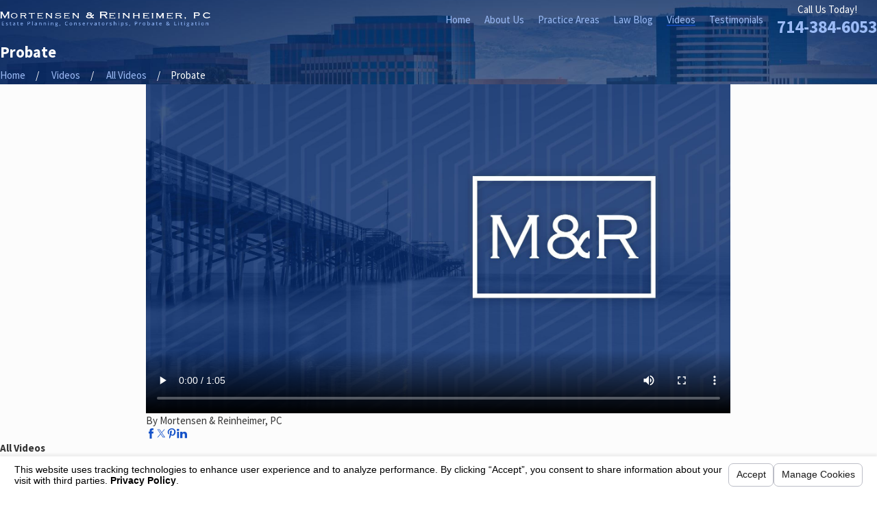

--- FILE ---
content_type: text/html; charset=utf-8
request_url: https://www.ocestateplanning.net/sa.svc
body_size: 165
content:
<html><head><title>Request Rejected</title></head><body>The requested URL was rejected. Please consult with your administrator.<br><br>Your support ID is: 5523140685988636917<br><br><a href='javascript:history.back();'>[Go Back]</a></body></html>